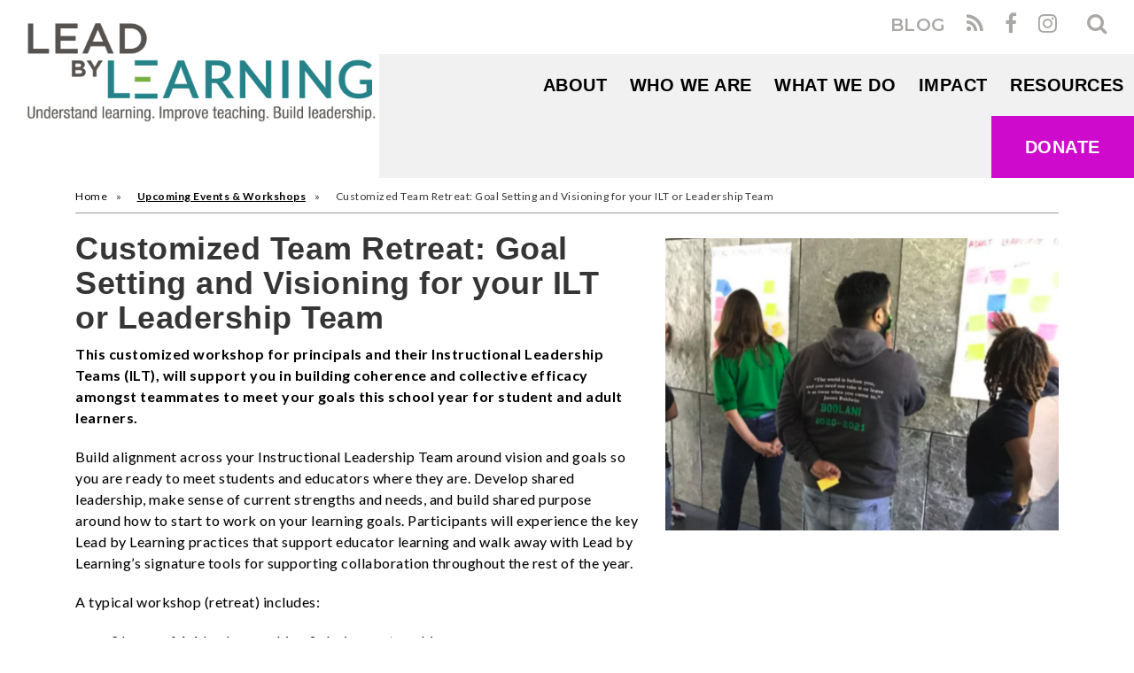

--- FILE ---
content_type: text/html; charset=UTF-8
request_url: https://weleadbylearning.org/event/set-the-foundation-for-next-year-with-your-ilt-customized-team-workshop/
body_size: 15091
content:
<!doctype html>
<!--[if lt IE 7]><html class="no-js ie ie6 lt-ie9 lt-ie8 lt-ie7" lang="en-US"> <![endif]-->
<!--[if IE 7]><html class="no-js ie ie7 lt-ie9 lt-ie8" lang="en-US"> <![endif]-->
<!--[if IE 8]><html class="no-js ie ie8 lt-ie9" lang="en-US"> <![endif]-->
<!--[if gt IE 8]><!--><html class="no-js" lang="en-US"> <!--<![endif]-->
<head>
	<meta charset="UTF-8" />
	<link rel="stylesheet" href="https://weleadbylearning.org/wp-content/themes/radicati/style.css" type="text/css" media="screen" />
	<meta http-equiv="Content-Type" content="text/html; charset=UTF-8" />
	<meta http-equiv="X-UA-Compatible" content="IE=edge">
	<meta name="viewport" content="width=device-width, initial-scale=1.0">
	<link rel="pingback" href="https://weleadbylearning.org/xmlrpc.php" />
	<meta name='robots' content='index, follow, max-image-preview:large, max-snippet:-1, max-video-preview:-1' />
	<style>img:is([sizes="auto" i], [sizes^="auto," i]) { contain-intrinsic-size: 3000px 1500px }</style>
	
<!-- Google Tag Manager for WordPress by gtm4wp.com -->
<script data-cfasync="false" data-pagespeed-no-defer>
	var gtm4wp_datalayer_name = "dataLayer";
	var dataLayer = dataLayer || [];

	const gtm4wp_scrollerscript_debugmode         = false;
	const gtm4wp_scrollerscript_callbacktime      = 100;
	const gtm4wp_scrollerscript_readerlocation    = 150;
	const gtm4wp_scrollerscript_contentelementid  = "content";
	const gtm4wp_scrollerscript_scannertime       = 60;
</script>
<!-- End Google Tag Manager for WordPress by gtm4wp.com -->
	<!-- This site is optimized with the Yoast SEO plugin v24.8 - https://yoast.com/wordpress/plugins/seo/ -->
	<title>Customized Team Retreat: Goal Setting and Visioning for your ILT or Leadership Team &#8211; Lead by Learning</title>
	<meta name="description" content="This customized workshop for principals and their Instructional Leadership Teams (ILT), will support you in building coherence and collective efficacy" />
	<link rel="canonical" href="https://weleadbylearning.org/event/set-the-foundation-for-next-year-with-your-ilt-customized-team-workshop/" />
	<meta property="og:locale" content="en_US" />
	<meta property="og:type" content="article" />
	<meta property="og:title" content="Customized Team Retreat: Goal Setting and Visioning for your ILT or Leadership Team &#8211; Lead by Learning" />
	<meta property="og:description" content="This customized workshop for principals and their Instructional Leadership Teams (ILT), will support you in building coherence and collective efficacy" />
	<meta property="og:url" content="https://weleadbylearning.org/event/set-the-foundation-for-next-year-with-your-ilt-customized-team-workshop/" />
	<meta property="og:site_name" content="Lead by Learning" />
	<meta property="article:publisher" content="https://www.facebook.com/weleadbylearning/" />
	<meta property="article:modified_time" content="2024-07-30T23:25:51+00:00" />
	<meta property="og:image" content="https://weleadbylearning.org/wp-content/uploads/2021/03/Screen-Shot-2022-03-07-at-12.25.25-PM.png" />
	<meta property="og:image:width" content="554" />
	<meta property="og:image:height" content="412" />
	<meta property="og:image:type" content="image/png" />
	<meta name="twitter:card" content="summary_large_image" />
	<meta name="twitter:site" content="@Lead_byLearning" />
	<meta name="twitter:label1" content="Est. reading time" />
	<meta name="twitter:data1" content="2 minutes" />
	<script type="application/ld+json" class="yoast-schema-graph">{"@context":"https://schema.org","@graph":[{"@type":"WebPage","@id":"https://weleadbylearning.org/event/set-the-foundation-for-next-year-with-your-ilt-customized-team-workshop/","url":"https://weleadbylearning.org/event/set-the-foundation-for-next-year-with-your-ilt-customized-team-workshop/","name":"Customized Team Retreat: Goal Setting and Visioning for your ILT or Leadership Team &#8211; Lead by Learning","isPartOf":{"@id":"https://weleadbylearning.org/#website"},"primaryImageOfPage":{"@id":"https://weleadbylearning.org/event/set-the-foundation-for-next-year-with-your-ilt-customized-team-workshop/#primaryimage"},"image":{"@id":"https://weleadbylearning.org/event/set-the-foundation-for-next-year-with-your-ilt-customized-team-workshop/#primaryimage"},"thumbnailUrl":"https://weleadbylearning.org/wp-content/uploads/2021/03/Screen-Shot-2022-03-07-at-12.25.25-PM.png","datePublished":"2021-03-23T19:25:30+00:00","dateModified":"2024-07-30T23:25:51+00:00","description":"This customized workshop for principals and their Instructional Leadership Teams (ILT), will support you in building coherence and collective efficacy","breadcrumb":{"@id":"https://weleadbylearning.org/event/set-the-foundation-for-next-year-with-your-ilt-customized-team-workshop/#breadcrumb"},"inLanguage":"en-US","potentialAction":[{"@type":"ReadAction","target":["https://weleadbylearning.org/event/set-the-foundation-for-next-year-with-your-ilt-customized-team-workshop/"]}]},{"@type":"ImageObject","inLanguage":"en-US","@id":"https://weleadbylearning.org/event/set-the-foundation-for-next-year-with-your-ilt-customized-team-workshop/#primaryimage","url":"https://weleadbylearning.org/wp-content/uploads/2021/03/Screen-Shot-2022-03-07-at-12.25.25-PM.png","contentUrl":"https://weleadbylearning.org/wp-content/uploads/2021/03/Screen-Shot-2022-03-07-at-12.25.25-PM.png","width":554,"height":412},{"@type":"BreadcrumbList","@id":"https://weleadbylearning.org/event/set-the-foundation-for-next-year-with-your-ilt-customized-team-workshop/#breadcrumb","itemListElement":[{"@type":"ListItem","position":1,"name":"Home","item":"https://weleadbylearning.org/"},{"@type":"ListItem","position":2,"name":"Customized Team Retreat: Goal Setting and Visioning for your ILT or Leadership Team"}]},{"@type":"WebSite","@id":"https://weleadbylearning.org/#website","url":"https://weleadbylearning.org/","name":"Lead by Learning","description":"Transforming Teacher Learning","publisher":{"@id":"https://weleadbylearning.org/#organization"},"potentialAction":[{"@type":"SearchAction","target":{"@type":"EntryPoint","urlTemplate":"https://weleadbylearning.org/?s={search_term_string}"},"query-input":{"@type":"PropertyValueSpecification","valueRequired":true,"valueName":"search_term_string"}}],"inLanguage":"en-US"},{"@type":"Organization","@id":"https://weleadbylearning.org/#organization","name":"Lead by Learning","url":"https://weleadbylearning.org/","logo":{"@type":"ImageObject","inLanguage":"en-US","@id":"https://weleadbylearning.org/#/schema/logo/image/","url":"https://weleadbylearning.org/wp-content/uploads/2020/10/LBL_Color_Logo-09.svg","contentUrl":"https://weleadbylearning.org/wp-content/uploads/2020/10/LBL_Color_Logo-09.svg","width":1,"height":1,"caption":"Lead by Learning"},"image":{"@id":"https://weleadbylearning.org/#/schema/logo/image/"},"sameAs":["https://www.facebook.com/weleadbylearning/","https://x.com/Lead_byLearning","https://www.instagram.com/lead_bylearning/","https://www.linkedin.com/company/lead-by-learning/"]}]}</script>
	<!-- / Yoast SEO plugin. -->


<link rel='dns-prefetch' href='//static.addtoany.com' />
<link rel='dns-prefetch' href='//js.hs-scripts.com' />
<link rel='dns-prefetch' href='//cdnjs.cloudflare.com' />
<link rel='dns-prefetch' href='//maxcdn.bootstrapcdn.com' />
		<!-- This site uses the Google Analytics by MonsterInsights plugin v9.4.1 - Using Analytics tracking - https://www.monsterinsights.com/ -->
							<script src="//www.googletagmanager.com/gtag/js?id=G-04XEZPPSC3"  data-cfasync="false" data-wpfc-render="false" type="text/javascript" async></script>
			<script data-cfasync="false" data-wpfc-render="false" type="text/javascript">
				var mi_version = '9.4.1';
				var mi_track_user = true;
				var mi_no_track_reason = '';
								var MonsterInsightsDefaultLocations = {"page_location":"https:\/\/weleadbylearning.org\/event\/set-the-foundation-for-next-year-with-your-ilt-customized-team-workshop\/"};
				if ( typeof MonsterInsightsPrivacyGuardFilter === 'function' ) {
					var MonsterInsightsLocations = (typeof MonsterInsightsExcludeQuery === 'object') ? MonsterInsightsPrivacyGuardFilter( MonsterInsightsExcludeQuery ) : MonsterInsightsPrivacyGuardFilter( MonsterInsightsDefaultLocations );
				} else {
					var MonsterInsightsLocations = (typeof MonsterInsightsExcludeQuery === 'object') ? MonsterInsightsExcludeQuery : MonsterInsightsDefaultLocations;
				}

								var disableStrs = [
										'ga-disable-G-04XEZPPSC3',
									];

				/* Function to detect opted out users */
				function __gtagTrackerIsOptedOut() {
					for (var index = 0; index < disableStrs.length; index++) {
						if (document.cookie.indexOf(disableStrs[index] + '=true') > -1) {
							return true;
						}
					}

					return false;
				}

				/* Disable tracking if the opt-out cookie exists. */
				if (__gtagTrackerIsOptedOut()) {
					for (var index = 0; index < disableStrs.length; index++) {
						window[disableStrs[index]] = true;
					}
				}

				/* Opt-out function */
				function __gtagTrackerOptout() {
					for (var index = 0; index < disableStrs.length; index++) {
						document.cookie = disableStrs[index] + '=true; expires=Thu, 31 Dec 2099 23:59:59 UTC; path=/';
						window[disableStrs[index]] = true;
					}
				}

				if ('undefined' === typeof gaOptout) {
					function gaOptout() {
						__gtagTrackerOptout();
					}
				}
								window.dataLayer = window.dataLayer || [];

				window.MonsterInsightsDualTracker = {
					helpers: {},
					trackers: {},
				};
				if (mi_track_user) {
					function __gtagDataLayer() {
						dataLayer.push(arguments);
					}

					function __gtagTracker(type, name, parameters) {
						if (!parameters) {
							parameters = {};
						}

						if (parameters.send_to) {
							__gtagDataLayer.apply(null, arguments);
							return;
						}

						if (type === 'event') {
														parameters.send_to = monsterinsights_frontend.v4_id;
							var hookName = name;
							if (typeof parameters['event_category'] !== 'undefined') {
								hookName = parameters['event_category'] + ':' + name;
							}

							if (typeof MonsterInsightsDualTracker.trackers[hookName] !== 'undefined') {
								MonsterInsightsDualTracker.trackers[hookName](parameters);
							} else {
								__gtagDataLayer('event', name, parameters);
							}
							
						} else {
							__gtagDataLayer.apply(null, arguments);
						}
					}

					__gtagTracker('js', new Date());
					__gtagTracker('set', {
						'developer_id.dZGIzZG': true,
											});
					if ( MonsterInsightsLocations.page_location ) {
						__gtagTracker('set', MonsterInsightsLocations);
					}
										__gtagTracker('config', 'G-04XEZPPSC3', {"forceSSL":"true","link_attribution":"true"} );
															window.gtag = __gtagTracker;										(function () {
						/* https://developers.google.com/analytics/devguides/collection/analyticsjs/ */
						/* ga and __gaTracker compatibility shim. */
						var noopfn = function () {
							return null;
						};
						var newtracker = function () {
							return new Tracker();
						};
						var Tracker = function () {
							return null;
						};
						var p = Tracker.prototype;
						p.get = noopfn;
						p.set = noopfn;
						p.send = function () {
							var args = Array.prototype.slice.call(arguments);
							args.unshift('send');
							__gaTracker.apply(null, args);
						};
						var __gaTracker = function () {
							var len = arguments.length;
							if (len === 0) {
								return;
							}
							var f = arguments[len - 1];
							if (typeof f !== 'object' || f === null || typeof f.hitCallback !== 'function') {
								if ('send' === arguments[0]) {
									var hitConverted, hitObject = false, action;
									if ('event' === arguments[1]) {
										if ('undefined' !== typeof arguments[3]) {
											hitObject = {
												'eventAction': arguments[3],
												'eventCategory': arguments[2],
												'eventLabel': arguments[4],
												'value': arguments[5] ? arguments[5] : 1,
											}
										}
									}
									if ('pageview' === arguments[1]) {
										if ('undefined' !== typeof arguments[2]) {
											hitObject = {
												'eventAction': 'page_view',
												'page_path': arguments[2],
											}
										}
									}
									if (typeof arguments[2] === 'object') {
										hitObject = arguments[2];
									}
									if (typeof arguments[5] === 'object') {
										Object.assign(hitObject, arguments[5]);
									}
									if ('undefined' !== typeof arguments[1].hitType) {
										hitObject = arguments[1];
										if ('pageview' === hitObject.hitType) {
											hitObject.eventAction = 'page_view';
										}
									}
									if (hitObject) {
										action = 'timing' === arguments[1].hitType ? 'timing_complete' : hitObject.eventAction;
										hitConverted = mapArgs(hitObject);
										__gtagTracker('event', action, hitConverted);
									}
								}
								return;
							}

							function mapArgs(args) {
								var arg, hit = {};
								var gaMap = {
									'eventCategory': 'event_category',
									'eventAction': 'event_action',
									'eventLabel': 'event_label',
									'eventValue': 'event_value',
									'nonInteraction': 'non_interaction',
									'timingCategory': 'event_category',
									'timingVar': 'name',
									'timingValue': 'value',
									'timingLabel': 'event_label',
									'page': 'page_path',
									'location': 'page_location',
									'title': 'page_title',
									'referrer' : 'page_referrer',
								};
								for (arg in args) {
																		if (!(!args.hasOwnProperty(arg) || !gaMap.hasOwnProperty(arg))) {
										hit[gaMap[arg]] = args[arg];
									} else {
										hit[arg] = args[arg];
									}
								}
								return hit;
							}

							try {
								f.hitCallback();
							} catch (ex) {
							}
						};
						__gaTracker.create = newtracker;
						__gaTracker.getByName = newtracker;
						__gaTracker.getAll = function () {
							return [];
						};
						__gaTracker.remove = noopfn;
						__gaTracker.loaded = true;
						window['__gaTracker'] = __gaTracker;
					})();
									} else {
										console.log("");
					(function () {
						function __gtagTracker() {
							return null;
						}

						window['__gtagTracker'] = __gtagTracker;
						window['gtag'] = __gtagTracker;
					})();
									}
			</script>
				<!-- / Google Analytics by MonsterInsights -->
		<script type="text/javascript">
/* <![CDATA[ */
window._wpemojiSettings = {"baseUrl":"https:\/\/s.w.org\/images\/core\/emoji\/15.0.3\/72x72\/","ext":".png","svgUrl":"https:\/\/s.w.org\/images\/core\/emoji\/15.0.3\/svg\/","svgExt":".svg","source":{"concatemoji":"https:\/\/weleadbylearning.org\/wp-includes\/js\/wp-emoji-release.min.js?ver=6.7.4"}};
/*! This file is auto-generated */
!function(i,n){var o,s,e;function c(e){try{var t={supportTests:e,timestamp:(new Date).valueOf()};sessionStorage.setItem(o,JSON.stringify(t))}catch(e){}}function p(e,t,n){e.clearRect(0,0,e.canvas.width,e.canvas.height),e.fillText(t,0,0);var t=new Uint32Array(e.getImageData(0,0,e.canvas.width,e.canvas.height).data),r=(e.clearRect(0,0,e.canvas.width,e.canvas.height),e.fillText(n,0,0),new Uint32Array(e.getImageData(0,0,e.canvas.width,e.canvas.height).data));return t.every(function(e,t){return e===r[t]})}function u(e,t,n){switch(t){case"flag":return n(e,"\ud83c\udff3\ufe0f\u200d\u26a7\ufe0f","\ud83c\udff3\ufe0f\u200b\u26a7\ufe0f")?!1:!n(e,"\ud83c\uddfa\ud83c\uddf3","\ud83c\uddfa\u200b\ud83c\uddf3")&&!n(e,"\ud83c\udff4\udb40\udc67\udb40\udc62\udb40\udc65\udb40\udc6e\udb40\udc67\udb40\udc7f","\ud83c\udff4\u200b\udb40\udc67\u200b\udb40\udc62\u200b\udb40\udc65\u200b\udb40\udc6e\u200b\udb40\udc67\u200b\udb40\udc7f");case"emoji":return!n(e,"\ud83d\udc26\u200d\u2b1b","\ud83d\udc26\u200b\u2b1b")}return!1}function f(e,t,n){var r="undefined"!=typeof WorkerGlobalScope&&self instanceof WorkerGlobalScope?new OffscreenCanvas(300,150):i.createElement("canvas"),a=r.getContext("2d",{willReadFrequently:!0}),o=(a.textBaseline="top",a.font="600 32px Arial",{});return e.forEach(function(e){o[e]=t(a,e,n)}),o}function t(e){var t=i.createElement("script");t.src=e,t.defer=!0,i.head.appendChild(t)}"undefined"!=typeof Promise&&(o="wpEmojiSettingsSupports",s=["flag","emoji"],n.supports={everything:!0,everythingExceptFlag:!0},e=new Promise(function(e){i.addEventListener("DOMContentLoaded",e,{once:!0})}),new Promise(function(t){var n=function(){try{var e=JSON.parse(sessionStorage.getItem(o));if("object"==typeof e&&"number"==typeof e.timestamp&&(new Date).valueOf()<e.timestamp+604800&&"object"==typeof e.supportTests)return e.supportTests}catch(e){}return null}();if(!n){if("undefined"!=typeof Worker&&"undefined"!=typeof OffscreenCanvas&&"undefined"!=typeof URL&&URL.createObjectURL&&"undefined"!=typeof Blob)try{var e="postMessage("+f.toString()+"("+[JSON.stringify(s),u.toString(),p.toString()].join(",")+"));",r=new Blob([e],{type:"text/javascript"}),a=new Worker(URL.createObjectURL(r),{name:"wpTestEmojiSupports"});return void(a.onmessage=function(e){c(n=e.data),a.terminate(),t(n)})}catch(e){}c(n=f(s,u,p))}t(n)}).then(function(e){for(var t in e)n.supports[t]=e[t],n.supports.everything=n.supports.everything&&n.supports[t],"flag"!==t&&(n.supports.everythingExceptFlag=n.supports.everythingExceptFlag&&n.supports[t]);n.supports.everythingExceptFlag=n.supports.everythingExceptFlag&&!n.supports.flag,n.DOMReady=!1,n.readyCallback=function(){n.DOMReady=!0}}).then(function(){return e}).then(function(){var e;n.supports.everything||(n.readyCallback(),(e=n.source||{}).concatemoji?t(e.concatemoji):e.wpemoji&&e.twemoji&&(t(e.twemoji),t(e.wpemoji)))}))}((window,document),window._wpemojiSettings);
/* ]]> */
</script>
<link rel='stylesheet' id='imgmap_style-css' href='https://weleadbylearning.org/wp-content/plugins/imagemapper/imgmap_style.css?ver=6.7.4' type='text/css' media='all' />
<style id='wp-emoji-styles-inline-css' type='text/css'>

	img.wp-smiley, img.emoji {
		display: inline !important;
		border: none !important;
		box-shadow: none !important;
		height: 1em !important;
		width: 1em !important;
		margin: 0 0.07em !important;
		vertical-align: -0.1em !important;
		background: none !important;
		padding: 0 !important;
	}
</style>
<link rel='stylesheet' id='wp-block-library-css' href='https://weleadbylearning.org/wp-includes/css/dist/block-library/style.min.css?ver=6.7.4' type='text/css' media='all' />
<style id='classic-theme-styles-inline-css' type='text/css'>
/*! This file is auto-generated */
.wp-block-button__link{color:#fff;background-color:#32373c;border-radius:9999px;box-shadow:none;text-decoration:none;padding:calc(.667em + 2px) calc(1.333em + 2px);font-size:1.125em}.wp-block-file__button{background:#32373c;color:#fff;text-decoration:none}
</style>
<style id='global-styles-inline-css' type='text/css'>
:root{--wp--preset--aspect-ratio--square: 1;--wp--preset--aspect-ratio--4-3: 4/3;--wp--preset--aspect-ratio--3-4: 3/4;--wp--preset--aspect-ratio--3-2: 3/2;--wp--preset--aspect-ratio--2-3: 2/3;--wp--preset--aspect-ratio--16-9: 16/9;--wp--preset--aspect-ratio--9-16: 9/16;--wp--preset--color--black: #000000;--wp--preset--color--cyan-bluish-gray: #abb8c3;--wp--preset--color--white: #ffffff;--wp--preset--color--pale-pink: #f78da7;--wp--preset--color--vivid-red: #cf2e2e;--wp--preset--color--luminous-vivid-orange: #ff6900;--wp--preset--color--luminous-vivid-amber: #fcb900;--wp--preset--color--light-green-cyan: #7bdcb5;--wp--preset--color--vivid-green-cyan: #00d084;--wp--preset--color--pale-cyan-blue: #8ed1fc;--wp--preset--color--vivid-cyan-blue: #0693e3;--wp--preset--color--vivid-purple: #9b51e0;--wp--preset--gradient--vivid-cyan-blue-to-vivid-purple: linear-gradient(135deg,rgba(6,147,227,1) 0%,rgb(155,81,224) 100%);--wp--preset--gradient--light-green-cyan-to-vivid-green-cyan: linear-gradient(135deg,rgb(122,220,180) 0%,rgb(0,208,130) 100%);--wp--preset--gradient--luminous-vivid-amber-to-luminous-vivid-orange: linear-gradient(135deg,rgba(252,185,0,1) 0%,rgba(255,105,0,1) 100%);--wp--preset--gradient--luminous-vivid-orange-to-vivid-red: linear-gradient(135deg,rgba(255,105,0,1) 0%,rgb(207,46,46) 100%);--wp--preset--gradient--very-light-gray-to-cyan-bluish-gray: linear-gradient(135deg,rgb(238,238,238) 0%,rgb(169,184,195) 100%);--wp--preset--gradient--cool-to-warm-spectrum: linear-gradient(135deg,rgb(74,234,220) 0%,rgb(151,120,209) 20%,rgb(207,42,186) 40%,rgb(238,44,130) 60%,rgb(251,105,98) 80%,rgb(254,248,76) 100%);--wp--preset--gradient--blush-light-purple: linear-gradient(135deg,rgb(255,206,236) 0%,rgb(152,150,240) 100%);--wp--preset--gradient--blush-bordeaux: linear-gradient(135deg,rgb(254,205,165) 0%,rgb(254,45,45) 50%,rgb(107,0,62) 100%);--wp--preset--gradient--luminous-dusk: linear-gradient(135deg,rgb(255,203,112) 0%,rgb(199,81,192) 50%,rgb(65,88,208) 100%);--wp--preset--gradient--pale-ocean: linear-gradient(135deg,rgb(255,245,203) 0%,rgb(182,227,212) 50%,rgb(51,167,181) 100%);--wp--preset--gradient--electric-grass: linear-gradient(135deg,rgb(202,248,128) 0%,rgb(113,206,126) 100%);--wp--preset--gradient--midnight: linear-gradient(135deg,rgb(2,3,129) 0%,rgb(40,116,252) 100%);--wp--preset--font-size--small: 13px;--wp--preset--font-size--medium: 20px;--wp--preset--font-size--large: 36px;--wp--preset--font-size--x-large: 42px;--wp--preset--spacing--20: 0.44rem;--wp--preset--spacing--30: 0.67rem;--wp--preset--spacing--40: 1rem;--wp--preset--spacing--50: 1.5rem;--wp--preset--spacing--60: 2.25rem;--wp--preset--spacing--70: 3.38rem;--wp--preset--spacing--80: 5.06rem;--wp--preset--shadow--natural: 6px 6px 9px rgba(0, 0, 0, 0.2);--wp--preset--shadow--deep: 12px 12px 50px rgba(0, 0, 0, 0.4);--wp--preset--shadow--sharp: 6px 6px 0px rgba(0, 0, 0, 0.2);--wp--preset--shadow--outlined: 6px 6px 0px -3px rgba(255, 255, 255, 1), 6px 6px rgba(0, 0, 0, 1);--wp--preset--shadow--crisp: 6px 6px 0px rgba(0, 0, 0, 1);}:where(.is-layout-flex){gap: 0.5em;}:where(.is-layout-grid){gap: 0.5em;}body .is-layout-flex{display: flex;}.is-layout-flex{flex-wrap: wrap;align-items: center;}.is-layout-flex > :is(*, div){margin: 0;}body .is-layout-grid{display: grid;}.is-layout-grid > :is(*, div){margin: 0;}:where(.wp-block-columns.is-layout-flex){gap: 2em;}:where(.wp-block-columns.is-layout-grid){gap: 2em;}:where(.wp-block-post-template.is-layout-flex){gap: 1.25em;}:where(.wp-block-post-template.is-layout-grid){gap: 1.25em;}.has-black-color{color: var(--wp--preset--color--black) !important;}.has-cyan-bluish-gray-color{color: var(--wp--preset--color--cyan-bluish-gray) !important;}.has-white-color{color: var(--wp--preset--color--white) !important;}.has-pale-pink-color{color: var(--wp--preset--color--pale-pink) !important;}.has-vivid-red-color{color: var(--wp--preset--color--vivid-red) !important;}.has-luminous-vivid-orange-color{color: var(--wp--preset--color--luminous-vivid-orange) !important;}.has-luminous-vivid-amber-color{color: var(--wp--preset--color--luminous-vivid-amber) !important;}.has-light-green-cyan-color{color: var(--wp--preset--color--light-green-cyan) !important;}.has-vivid-green-cyan-color{color: var(--wp--preset--color--vivid-green-cyan) !important;}.has-pale-cyan-blue-color{color: var(--wp--preset--color--pale-cyan-blue) !important;}.has-vivid-cyan-blue-color{color: var(--wp--preset--color--vivid-cyan-blue) !important;}.has-vivid-purple-color{color: var(--wp--preset--color--vivid-purple) !important;}.has-black-background-color{background-color: var(--wp--preset--color--black) !important;}.has-cyan-bluish-gray-background-color{background-color: var(--wp--preset--color--cyan-bluish-gray) !important;}.has-white-background-color{background-color: var(--wp--preset--color--white) !important;}.has-pale-pink-background-color{background-color: var(--wp--preset--color--pale-pink) !important;}.has-vivid-red-background-color{background-color: var(--wp--preset--color--vivid-red) !important;}.has-luminous-vivid-orange-background-color{background-color: var(--wp--preset--color--luminous-vivid-orange) !important;}.has-luminous-vivid-amber-background-color{background-color: var(--wp--preset--color--luminous-vivid-amber) !important;}.has-light-green-cyan-background-color{background-color: var(--wp--preset--color--light-green-cyan) !important;}.has-vivid-green-cyan-background-color{background-color: var(--wp--preset--color--vivid-green-cyan) !important;}.has-pale-cyan-blue-background-color{background-color: var(--wp--preset--color--pale-cyan-blue) !important;}.has-vivid-cyan-blue-background-color{background-color: var(--wp--preset--color--vivid-cyan-blue) !important;}.has-vivid-purple-background-color{background-color: var(--wp--preset--color--vivid-purple) !important;}.has-black-border-color{border-color: var(--wp--preset--color--black) !important;}.has-cyan-bluish-gray-border-color{border-color: var(--wp--preset--color--cyan-bluish-gray) !important;}.has-white-border-color{border-color: var(--wp--preset--color--white) !important;}.has-pale-pink-border-color{border-color: var(--wp--preset--color--pale-pink) !important;}.has-vivid-red-border-color{border-color: var(--wp--preset--color--vivid-red) !important;}.has-luminous-vivid-orange-border-color{border-color: var(--wp--preset--color--luminous-vivid-orange) !important;}.has-luminous-vivid-amber-border-color{border-color: var(--wp--preset--color--luminous-vivid-amber) !important;}.has-light-green-cyan-border-color{border-color: var(--wp--preset--color--light-green-cyan) !important;}.has-vivid-green-cyan-border-color{border-color: var(--wp--preset--color--vivid-green-cyan) !important;}.has-pale-cyan-blue-border-color{border-color: var(--wp--preset--color--pale-cyan-blue) !important;}.has-vivid-cyan-blue-border-color{border-color: var(--wp--preset--color--vivid-cyan-blue) !important;}.has-vivid-purple-border-color{border-color: var(--wp--preset--color--vivid-purple) !important;}.has-vivid-cyan-blue-to-vivid-purple-gradient-background{background: var(--wp--preset--gradient--vivid-cyan-blue-to-vivid-purple) !important;}.has-light-green-cyan-to-vivid-green-cyan-gradient-background{background: var(--wp--preset--gradient--light-green-cyan-to-vivid-green-cyan) !important;}.has-luminous-vivid-amber-to-luminous-vivid-orange-gradient-background{background: var(--wp--preset--gradient--luminous-vivid-amber-to-luminous-vivid-orange) !important;}.has-luminous-vivid-orange-to-vivid-red-gradient-background{background: var(--wp--preset--gradient--luminous-vivid-orange-to-vivid-red) !important;}.has-very-light-gray-to-cyan-bluish-gray-gradient-background{background: var(--wp--preset--gradient--very-light-gray-to-cyan-bluish-gray) !important;}.has-cool-to-warm-spectrum-gradient-background{background: var(--wp--preset--gradient--cool-to-warm-spectrum) !important;}.has-blush-light-purple-gradient-background{background: var(--wp--preset--gradient--blush-light-purple) !important;}.has-blush-bordeaux-gradient-background{background: var(--wp--preset--gradient--blush-bordeaux) !important;}.has-luminous-dusk-gradient-background{background: var(--wp--preset--gradient--luminous-dusk) !important;}.has-pale-ocean-gradient-background{background: var(--wp--preset--gradient--pale-ocean) !important;}.has-electric-grass-gradient-background{background: var(--wp--preset--gradient--electric-grass) !important;}.has-midnight-gradient-background{background: var(--wp--preset--gradient--midnight) !important;}.has-small-font-size{font-size: var(--wp--preset--font-size--small) !important;}.has-medium-font-size{font-size: var(--wp--preset--font-size--medium) !important;}.has-large-font-size{font-size: var(--wp--preset--font-size--large) !important;}.has-x-large-font-size{font-size: var(--wp--preset--font-size--x-large) !important;}
:where(.wp-block-post-template.is-layout-flex){gap: 1.25em;}:where(.wp-block-post-template.is-layout-grid){gap: 1.25em;}
:where(.wp-block-columns.is-layout-flex){gap: 2em;}:where(.wp-block-columns.is-layout-grid){gap: 2em;}
:root :where(.wp-block-pullquote){font-size: 1.5em;line-height: 1.6;}
</style>
<link rel='stylesheet' id='widgetopts-styles-css' href='https://weleadbylearning.org/wp-content/plugins/widget-options/assets/css/widget-options.css?ver=4.1.1' type='text/css' media='all' />
<link rel='stylesheet' id='rt-team-css-css' href='https://weleadbylearning.org/wp-content/plugins/tlp-team/assets/css/tlpteam.css?ver=5.0.2' type='text/css' media='all' />
<link rel='stylesheet' id='tlp-el-team-css-css' href='https://weleadbylearning.org/wp-content/plugins/tlp-team/assets/css/tlp-el-team.min.css?ver=5.0.2' type='text/css' media='all' />
<link rel='stylesheet' id='addtoany-css' href='https://weleadbylearning.org/wp-content/plugins/add-to-any/addtoany.min.css?ver=1.16' type='text/css' media='all' />
<link rel='stylesheet' id='slick-css' href='https://cdnjs.cloudflare.com/ajax/libs/slick-carousel/1.6.0/slick.min.css?ver=6.7.4' type='text/css' media='all' />
<link rel='stylesheet' id='jansy-css-css' href='//cdnjs.cloudflare.com/ajax/libs/jasny-bootstrap/3.1.3/css/jasny-bootstrap.min.css?ver=6.7.4' type='text/css' media='all' />
<link rel='stylesheet' id='superfish-css' href='https://cdnjs.cloudflare.com/ajax/libs/superfish/1.7.9/css/superfish.min.css?ver=6.7.4' type='text/css' media='all' />
<link rel='stylesheet' id='superfish-nav-css' href='https://cdnjs.cloudflare.com/ajax/libs/superfish/1.7.9/css/superfish-navbar.min.css?ver=6.7.4' type='text/css' media='all' />
<link rel='stylesheet' id='site-css' href='https://weleadbylearning.org/wp-content/themes/radicati/static/css/hip-styles.css?ver=6.7.4' type='text/css' media='all' />
<script type="text/javascript" src="https://weleadbylearning.org/wp-includes/js/jquery/jquery.min.js?ver=3.7.1" id="jquery-core-js"></script>
<script type="text/javascript" src="https://weleadbylearning.org/wp-includes/js/jquery/jquery-migrate.min.js?ver=3.4.1" id="jquery-migrate-js"></script>
<script type="text/javascript" id="utils-js-extra">
/* <![CDATA[ */
var userSettings = {"url":"\/","uid":"0","time":"1768869708","secure":"1"};
/* ]]> */
</script>
<script type="text/javascript" src="https://weleadbylearning.org/wp-includes/js/utils.min.js?ver=6.7.4" id="utils-js"></script>
<script type="text/javascript" src="https://weleadbylearning.org/wp-content/plugins/imagemapper/script/jquery.imagemapster.min.js?ver=6.7.4" id="imgmap_imagemapster-js"></script>
<script type="text/javascript" id="imgmap_script-js-extra">
/* <![CDATA[ */
var imgmap = {"ajaxurl":"https:\/\/weleadbylearning.org\/wp-admin\/admin-ajax.php","pulseOption":"never","admin_logged":"","alt_dialog":""};
/* ]]> */
</script>
<script type="text/javascript" src="https://weleadbylearning.org/wp-content/plugins/imagemapper/imagemapper_script.js?ver=6.7.4" id="imgmap_script-js"></script>
<script type="text/javascript" src="https://weleadbylearning.org/wp-content/plugins/google-analytics-for-wordpress/assets/js/frontend-gtag.min.js?ver=9.4.1" id="monsterinsights-frontend-script-js" async="async" data-wp-strategy="async"></script>
<script data-cfasync="false" data-wpfc-render="false" type="text/javascript" id='monsterinsights-frontend-script-js-extra'>/* <![CDATA[ */
var monsterinsights_frontend = {"js_events_tracking":"true","download_extensions":"doc,pdf,ppt,zip,xls,docx,pptx,xlsx","inbound_paths":"[{\"path\":\"\\\/go\\\/\",\"label\":\"affiliate\"},{\"path\":\"\\\/recommend\\\/\",\"label\":\"affiliate\"}]","home_url":"https:\/\/weleadbylearning.org","hash_tracking":"false","v4_id":"G-04XEZPPSC3"};/* ]]> */
</script>
<script type="text/javascript" id="addtoany-core-js-before">
/* <![CDATA[ */
window.a2a_config=window.a2a_config||{};a2a_config.callbacks=[];a2a_config.overlays=[];a2a_config.templates={};
/* ]]> */
</script>
<script type="text/javascript" defer src="https://static.addtoany.com/menu/page.js" id="addtoany-core-js"></script>
<script type="text/javascript" defer src="https://weleadbylearning.org/wp-content/plugins/add-to-any/addtoany.min.js?ver=1.1" id="addtoany-jquery-js"></script>
<script type="text/javascript" src="https://weleadbylearning.org/wp-content/plugins/duracelltomi-google-tag-manager/dist/js/analytics-talk-content-tracking.js?ver=1.20.3" id="gtm4wp-scroll-tracking-js"></script>
<script type="text/javascript" src="https://cdnjs.cloudflare.com/ajax/libs/slick-carousel/1.6.0/slick.min.js" id="slick-js"></script>
<script type="text/javascript" src="https://cdnjs.cloudflare.com/ajax/libs/superfish/1.7.9/js/superfish.min.js?ver=6.7.4" id="superfish-js"></script>
<link rel="https://api.w.org/" href="https://weleadbylearning.org/wp-json/" /><link rel="EditURI" type="application/rsd+xml" title="RSD" href="https://weleadbylearning.org/xmlrpc.php?rsd" />
<meta name="generator" content="WordPress 6.7.4" />
<link rel='shortlink' href='https://weleadbylearning.org/?p=12896' />
<link rel="alternate" title="oEmbed (JSON)" type="application/json+oembed" href="https://weleadbylearning.org/wp-json/oembed/1.0/embed?url=https%3A%2F%2Fweleadbylearning.org%2Fevent%2Fset-the-foundation-for-next-year-with-your-ilt-customized-team-workshop%2F" />
<link rel="alternate" title="oEmbed (XML)" type="text/xml+oembed" href="https://weleadbylearning.org/wp-json/oembed/1.0/embed?url=https%3A%2F%2Fweleadbylearning.org%2Fevent%2Fset-the-foundation-for-next-year-with-your-ilt-customized-team-workshop%2F&#038;format=xml" />
			<!-- DO NOT COPY THIS SNIPPET! Start of Page Analytics Tracking for HubSpot WordPress plugin v11.2.9-->
			<script class="hsq-set-content-id" data-content-id="blog-post">
				var _hsq = _hsq || [];
				_hsq.push(["setContentType", "blog-post"]);
			</script>
			<!-- DO NOT COPY THIS SNIPPET! End of Page Analytics Tracking for HubSpot WordPress plugin -->
			
<!-- Google Tag Manager for WordPress by gtm4wp.com -->
<!-- GTM Container placement set to footer -->
<script data-cfasync="false" data-pagespeed-no-defer>
	var dataLayer_content = {"pagePostType":"event","pagePostType2":"single-event","pagePostAuthor":"Elizabeth"};
	dataLayer.push( dataLayer_content );
</script>
<script data-cfasync="false">
(function(w,d,s,l,i){w[l]=w[l]||[];w[l].push({'gtm.start':
new Date().getTime(),event:'gtm.js'});var f=d.getElementsByTagName(s)[0],
j=d.createElement(s),dl=l!='dataLayer'?'&l='+l:'';j.async=true;j.src=
'//www.googletagmanager.com/gtm.js?id='+i+dl;f.parentNode.insertBefore(j,f);
})(window,document,'script','dataLayer','GTM-NQWJC7F');
</script>
<script data-cfasync="false">
(function(w,d,s,l,i){w[l]=w[l]||[];w[l].push({'gtm.start':
new Date().getTime(),event:'gtm.js'});var f=d.getElementsByTagName(s)[0],
j=d.createElement(s),dl=l!='dataLayer'?'&l='+l:'';j.async=true;j.src=
'//www.googletagmanager.com/gtm.js?id='+i+dl;f.parentNode.insertBefore(j,f);
})(window,document,'script','dataLayer','GTM-MMXGJDR');
</script>
<!-- End Google Tag Manager for WordPress by gtm4wp.com --><meta name="generator" content="Elementor 3.28.3; features: additional_custom_breakpoints, e_local_google_fonts; settings: css_print_method-external, google_font-enabled, font_display-auto">
			<style>
				.e-con.e-parent:nth-of-type(n+4):not(.e-lazyloaded):not(.e-no-lazyload),
				.e-con.e-parent:nth-of-type(n+4):not(.e-lazyloaded):not(.e-no-lazyload) * {
					background-image: none !important;
				}
				@media screen and (max-height: 1024px) {
					.e-con.e-parent:nth-of-type(n+3):not(.e-lazyloaded):not(.e-no-lazyload),
					.e-con.e-parent:nth-of-type(n+3):not(.e-lazyloaded):not(.e-no-lazyload) * {
						background-image: none !important;
					}
				}
				@media screen and (max-height: 640px) {
					.e-con.e-parent:nth-of-type(n+2):not(.e-lazyloaded):not(.e-no-lazyload),
					.e-con.e-parent:nth-of-type(n+2):not(.e-lazyloaded):not(.e-no-lazyload) * {
						background-image: none !important;
					}
				}
			</style>
			<link rel="icon" href="https://weleadbylearning.org/wp-content/uploads/2017/10/MTS_Favicon.png" sizes="32x32" />
<link rel="icon" href="https://weleadbylearning.org/wp-content/uploads/2017/10/MTS_Favicon.png" sizes="192x192" />
<link rel="apple-touch-icon" href="https://weleadbylearning.org/wp-content/uploads/2017/10/MTS_Favicon.png" />
<meta name="msapplication-TileImage" content="https://weleadbylearning.org/wp-content/uploads/2017/10/MTS_Favicon.png" />
		<style type="text/css" id="wp-custom-css">
			/* Headings */
h1, h2, h3, h4, h5, h6 {
    font-family: "HelveticaNeue-Light","Helvetica Neue Light","Helvetica Neue",Helvetica,"Montserrat",Arial,"Lucida Grande",sans-serif;
}

#primary-menu .navbar-nav>li>a,
#primary-menu .horizontal-menu-wrapper ul.horizontal-dropdown-menu>li.menu-item>a {
    font-family: "HelveticaNeue-Light","Helvetica Neue Light","Helvetica Neue",Helvetica,"Montserrat",Arial,"Lucida Grande",sans-serif;	
}

#footer { 
	padding: 0px 0 0px !important; }

#footer a.button:hover {
	color: #E46715;
}

#footer-inner {
	margin: 0 !important;
	padding: 0 !important;
	max-width: 100% !important;
}

#footer-inner > div.widget_text.widget.custom_html-4.widget_custom_html.col-xs-12 {
	display: block !important;
	padding: 0 !important;
	margin: 0 auto !important;
	width: 100% !important;
	background-color: #fff;
}

#footer-inner > div.widget_text.widget.custom_html-2.widget_custom_html.col-xs-12 {
	padding: 0 !important;
}

@media (min-width: 1200px) {
h2.logo {
    max-width: 400px !important;
    margin-left: 15px;
}
}		</style>
		
			<!-- Hotjar Tracking Code for www.teacherscholars.org -->
	<script>
	    (function(h,o,t,j,a,r){
	        h.hj=h.hj||function(){(h.hj.q=h.hj.q||[]).push(arguments)};
	        h._hjSettings={hjid:676217,hjsv:6};
	        a=o.getElementsByTagName('head')[0];
	        r=o.createElement('script');r.async=1;
	        r.src=t+h._hjSettings.hjid+j+h._hjSettings.hjsv;
	        a.appendChild(r);
	    })(window,document,'https://static.hotjar.com/c/hotjar-','.js?sv=');
	</script>	
	</head>

	<body class="event-template-default single single-event postid-12896 wp-custom-logo elementor-default" data-template="base.twig">
		<div class="navmenu navmenu-default navmenu-fixed-left offcanvas">
    <div class="offcanvas-header">
        <button type="button" class="navbar-toggle" data-toggle="offcanvas" data-target=".navmenu" data-canvas="body"><i class="fa fa-times"></i> Close</button>
    </div>
    <div class="clearfix"></div>
    	<ul class="menu">
			<li class=" menu-item menu-item-type-post_type menu-item-object-page menu-item-10487 menu-item-has-children">
			<a href="https://weleadbylearning.org/about/">About</a>
			    <ul class="dropdown-menu">
                    <li class=" menu-item menu-item-type-post_type menu-item-object-page menu-item-12290">
                <a href="https://weleadbylearning.org/lead-by-learning/">Lead by Learning</a>
                            </li>
                    <li class=" menu-item menu-item-type-post_type menu-item-object-page menu-item-10481">
                <a href="https://weleadbylearning.org/what-we-do/our-values/">Values</a>
                            </li>
                    <li class=" menu-item menu-item-type-post_type menu-item-object-page menu-item-12289">
                <a href="https://weleadbylearning.org/public-learning-an-equity-focused-professional-learning-strategy/">Public Learning</a>
                            </li>
                    <li class=" menu-item menu-item-type-post_type menu-item-object-page menu-item-10488">
                <a href="https://weleadbylearning.org/about/partners/">Partners</a>
                            </li>
                    <li class=" menu-item menu-item-type-post_type menu-item-object-page menu-item-10486">
                <a href="https://weleadbylearning.org/what-we-do/partnerships/">Partner With Us</a>
                            </li>
            </ul>
		</li>
			<li class=" menu-item menu-item-type-post_type menu-item-object-page menu-item-10482 menu-item-has-children">
			<a href="https://weleadbylearning.org/about/staff/">WHO WE ARE</a>
			    <ul class="dropdown-menu">
                    <li class=" menu-item menu-item-type-post_type menu-item-object-page menu-item-15613">
                <a href="https://weleadbylearning.org/about/staff/">Staff</a>
                            </li>
                    <li class=" menu-item menu-item-type-post_type menu-item-object-page menu-item-15587">
                <a href="https://weleadbylearning.org/our-story/">Our Story</a>
                            </li>
                    <li class=" menu-item menu-item-type-post_type menu-item-object-page menu-item-10489">
                <a href="https://weleadbylearning.org/about/supporters/">Supporters</a>
                            </li>
                    <li class=" menu-item menu-item-type-post_type menu-item-object-page menu-item-10484">
                <a href="https://weleadbylearning.org/about/board/">Meet our Advisory Board</a>
                            </li>
                    <li class=" menu-item menu-item-type-post_type menu-item-object-page menu-item-16362">
                <a href="https://weleadbylearning.org/ambassadors/">Ambassadors</a>
                            </li>
            </ul>
		</li>
			<li class=" menu-item menu-item-type-post_type menu-item-object-page menu-item-10485 menu-item-has-children">
			<a href="https://weleadbylearning.org/what-we-do/">What We Do</a>
			    <ul class="dropdown-menu">
                    <li class=" menu-item menu-item-type-post_type menu-item-object-page menu-item-12291">
                <a href="https://weleadbylearning.org/educational-equity-focused-programs-at-a-glance/">Programs at a Glance</a>
                            </li>
                    <li class=" menu-item menu-item-type-post_type menu-item-object-page menu-item-14526">
                <a href="https://weleadbylearning.org/what-we-do/our-approach/">Our Approach</a>
                            </li>
                    <li class=" menu-item menu-item-type-post_type menu-item-object-page menu-item-16431">
                <a href="https://weleadbylearning.org/catalog-of-services/">Catalog of Services</a>
                            </li>
                    <li class=" menu-item menu-item-type-post_type menu-item-object-page menu-item-14529">
                <a href="https://weleadbylearning.org/what-we-do/partnerships/leadership-coaching/">Leadership Coaching</a>
                            </li>
                    <li class=" menu-item menu-item-type-post_type menu-item-object-page menu-item-12288">
                <a href="https://weleadbylearning.org/the-lead-by-learning-certificate-program/">Certificate in Leading Adult Learning</a>
                            </li>
                    <li class=" menu-item menu-item-type-post_type menu-item-object-page menu-item-15403">
                <a href="https://weleadbylearning.org/the-lead-by-learning-alum-network-2/">Alumni Network</a>
                            </li>
                    <li class=" menu-item menu-item-type-post_type menu-item-object-page menu-item-10490">
                <a href="https://weleadbylearning.org/upcoming-events-workshops/">Upcoming Events &#038; Workshops</a>
                            </li>
            </ul>
		</li>
			<li class=" menu-item menu-item-type-post_type menu-item-object-page menu-item-10493 menu-item-has-children">
			<a href="https://weleadbylearning.org/upcoming-events-workshops/">RESOURCES</a>
			    <ul class="dropdown-menu">
                    <li class=" menu-item menu-item-type-post_type menu-item-object-page menu-item-14527">
                <a href="https://weleadbylearning.org/playbook/">Our Playbook</a>
                            </li>
                    <li class=" menu-item menu-item-type-post_type menu-item-object-page menu-item-14525">
                <a href="https://weleadbylearning.org/step-into-practice-lead-by-learning-tools/">Step into Practice: Lead by Learning Tools</a>
                            </li>
                    <li class=" menu-item menu-item-type-post_type menu-item-object-page menu-item-14528">
                <a href="https://weleadbylearning.org/on-demand-learning-webinars/">On-Demand Learning</a>
                            </li>
            </ul>
		</li>
			<li class=" menu-item menu-item-type-post_type menu-item-object-page menu-item-10491 menu-item-has-children">
			<a href="https://weleadbylearning.org/what-we-do/impact/">Impact</a>
			    <ul class="dropdown-menu">
                    <li class=" menu-item menu-item-type-post_type menu-item-object-page menu-item-15571">
                <a href="https://weleadbylearning.org/annual-report/">Annual Report</a>
                            </li>
                    <li class=" menu-item menu-item-type-post_type menu-item-object-page menu-item-15572">
                <a href="https://weleadbylearning.org/latest/research/case-studies/">Case Studies</a>
                            </li>
                    <li class=" menu-item menu-item-type-post_type menu-item-object-page menu-item-10492">
                <a href="https://weleadbylearning.org/latest/research/">Research</a>
                            </li>
                    <li class=" menu-item menu-item-type-post_type menu-item-object-page menu-item-10483">
                <a href="https://weleadbylearning.org/latest/press/">Press</a>
                            </li>
            </ul>
		</li>
			<li class=" menu-item menu-item-type-post_type menu-item-object-page menu-item-10480">
			<a href="https://weleadbylearning.org/latest/blog-leader-voices/">Blog</a>
					</li>
			<li class=" menu-item menu-item-type-post_type menu-item-object-page menu-item-15619">
			<a href="https://weleadbylearning.org/donate/">Donate</a>
					</li>
		</ul>

    
	<div class="offcanvas-search">
		<form id="offcanvas-search-form" method="get" action="/">
		<div id="offcanvas-search-box-wrapper">
		<input id="offcanvas-search-box" type="text" placeholder="Search..." name="s" />
		</div>
		<button id="offcanvas-search-button" class="social-link social-no-icon search-link" type="submit">
		<i class="fa fa-search"></i><span class="sr-only">Search</span>
		</button>
		</form>
	</div>

</div>		<header id="header">
            <div id="header-wrapper">
            <div class="container-fluid">
                <div class="row">
                    <div class="col-lg-4 col-md-3 col-sm-12 branding">
                        <h2 class="logo">
                            <a class="logo-link" href="https://weleadbylearning.org" rel="home">
                                                                    <img src="https://weleadbylearning.org/wp-content/uploads/2025/08/cropped-LBL_Logo_Color_Tagline-8.25-500x0-c-default.png"
                                         srcset="https://weleadbylearning.org/wp-content/uploads/2025/08/cropped-LBL_Logo_Color_Tagline-8.25-500x0-c-default.png 1x,
                                                 https://weleadbylearning.org/wp-content/uploads/2025/08/cropped-LBL_Logo_Color_Tagline-8.25-1000x0-c-default.png 2x" }}
                                         alt="Lead by Learning" />
                                                            </a>
                        </h2>
                        <button type="button" class="navbar-toggle collapsed visible-sm visible-xs" data-toggle="offcanvas" data-target=".navmenu" data-canvas="body">
                            <span class="sr-only">Toggle navigation</span>
                            <span class="icon-bar"></span>
                            <span class="icon-bar"></span>
                            <span class="icon-bar"></span>
                        </button>                        
                    </div>
                    <div class="col-lg-8 col-md-9 hidden-xs hidden-sm primary-nav-wrapper">
                            <ul class="social-links-menu">
                                                
                            <li class=" menu-item menu-item-type-custom menu-item-object-custom menu-item-12591">
                    <a class="social-link social-no-icon" href="https://weleadbylearning.org/latest/blog/">BLOG</a>
                </li>
                                                            
                            <li class=" menu-item menu-item-type-custom menu-item-object-custom menu-item-353">
                    <a class="social-link social-icon" href="/feed">
                        <i class="fa fa-rss"></i><span class="sr-only">RSS Feed</span>
                    </a>
                </li>
                                                            
                            <li class=" menu-item menu-item-type-custom menu-item-object-custom menu-item-16">
                    <a class="social-link social-icon" href="https://www.facebook.com/weleadbylearning/">
                        <i class="fa fa-facebook"></i><span class="sr-only">Facebook</span>
                    </a>
                </li>
                                                            
                            <li class=" menu-item menu-item-type-custom menu-item-object-custom menu-item-12581">
                    <a class="social-link social-icon" href="https://www.instagram.com/leadbylearning_/">
                        <i class="fa fa-instagram"></i><span class="sr-only">instagram</span>
                    </a>
                </li>
                            <li class="menu-item search-menu-item">
            <form id="header-search-form" method="get" action="/">
                <div id="header-search-box-wrapper">
                    <input id="header-search-box" type="text" name="s" />
                </div>
                <button id="header-search-button" class="social-link social-no-icon search-link" type="submit">
                    <i class="fa fa-search"></i><span class="sr-only">Search</span>
                </button>
            </form>
        </li>
    </ul>

                        <nav id="primary-menu" role="navigation">
                                <nav class="navbar navbar-default">
        <div id="primary-menu" class="navbar-collapse collapse hidden-xs hidden-sm">
            <ul class="nav navbar-nav nav-full-width-dropdown">
                                    <li class=" menu-item menu-item-type-post_type menu-item-object-page menu-item-408 menu-item-has-children">
                        <a class='menu-item-link' href="https://weleadbylearning.org/about/">About</a>
                                                        <div class="horizontal-menu-wrapper centered-menu">
        <ul class="horizontal-dropdown-menu">
                            <li class=" menu-item menu-item-type-post_type menu-item-object-page menu-item-11976">
                    <a href="https://weleadbylearning.org/lead-by-learning/">Lead by Learning</a>
                                    </li>
                            <li class=" menu-item menu-item-type-post_type menu-item-object-page menu-item-411">
                    <a href="https://weleadbylearning.org/what-we-do/our-values/">Values</a>
                                    </li>
                            <li class=" menu-item menu-item-type-post_type menu-item-object-page menu-item-11989">
                    <a href="https://weleadbylearning.org/public-learning-an-equity-focused-professional-learning-strategy/">Public Learning</a>
                                    </li>
                            <li class=" menu-item menu-item-type-post_type menu-item-object-page menu-item-9437">
                    <a href="https://weleadbylearning.org/about/partners/">Partners</a>
                                    </li>
                            <li class=" menu-item menu-item-type-post_type menu-item-object-page menu-item-10189">
                    <a href="https://weleadbylearning.org/what-we-do/partnerships/">Partner With Us</a>
                                    </li>
                    </ul>
    </div>
                                            </li>
                                    <li class=" menu-item menu-item-type-post_type menu-item-object-page menu-item-413 menu-item-has-children">
                        <a class='menu-item-link' href="https://weleadbylearning.org/about/staff/">WHO WE ARE</a>
                                                        <div class="horizontal-menu-wrapper centered-menu">
        <ul class="horizontal-dropdown-menu">
                            <li class=" menu-item menu-item-type-post_type menu-item-object-page menu-item-15620">
                    <a href="https://weleadbylearning.org/about/staff/">Staff</a>
                                    </li>
                            <li class=" menu-item menu-item-type-post_type menu-item-object-page menu-item-15588">
                    <a href="https://weleadbylearning.org/our-story/">Our Story</a>
                                    </li>
                            <li class=" menu-item menu-item-type-post_type menu-item-object-page menu-item-414">
                    <a href="https://weleadbylearning.org/about/supporters/">Supporters</a>
                                    </li>
                            <li class=" menu-item menu-item-type-post_type menu-item-object-page menu-item-14736">
                    <a href="https://weleadbylearning.org/advisory-board/">Advisory Board</a>
                                    </li>
                            <li class=" menu-item menu-item-type-post_type menu-item-object-page menu-item-16363">
                    <a href="https://weleadbylearning.org/ambassadors/">Ambassadors</a>
                                    </li>
                    </ul>
    </div>
                                            </li>
                                    <li class=" menu-item menu-item-type-post_type menu-item-object-page menu-item-10193 menu-item-has-children">
                        <a class='menu-item-link' href="https://weleadbylearning.org/what-we-do/">What We Do</a>
                                                        <div class="horizontal-menu-wrapper centered-menu">
        <ul class="horizontal-dropdown-menu">
                            <li class=" menu-item menu-item-type-post_type menu-item-object-page menu-item-11145">
                    <a href="https://weleadbylearning.org/what-we-do/our-approach/">Our Approach</a>
                                    </li>
                            <li class=" menu-item menu-item-type-post_type menu-item-object-page menu-item-12018">
                    <a href="https://weleadbylearning.org/educational-equity-focused-programs-at-a-glance/">Programs at a Glance</a>
                                    </li>
                            <li class=" menu-item menu-item-type-post_type menu-item-object-page menu-item-15731">
                    <a href="https://weleadbylearning.org/catalog-of-services/">Catalog of Services</a>
                                    </li>
                            <li class=" menu-item menu-item-type-post_type menu-item-object-page menu-item-14524">
                    <a href="https://weleadbylearning.org/what-we-do/partnerships/leadership-coaching/">Leadership Coaching</a>
                                    </li>
                            <li class=" menu-item menu-item-type-post_type menu-item-object-page menu-item-12153">
                    <a href="https://weleadbylearning.org/the-lead-by-learning-certificate-program/">Certificate in Leading Adult Learning</a>
                                    </li>
                            <li class=" menu-item menu-item-type-post_type menu-item-object-page menu-item-14123">
                    <a href="https://weleadbylearning.org/the-lead-by-learning-alum-network-2/">Alumni Network</a>
                                    </li>
                            <li class=" menu-item menu-item-type-post_type menu-item-object-page menu-item-10233">
                    <a href="https://weleadbylearning.org/upcoming-events-workshops/">Upcoming Events &#038; Workshops</a>
                                    </li>
                    </ul>
    </div>
                                            </li>
                                    <li class=" menu-item menu-item-type-post_type menu-item-object-page menu-item-10190 menu-item-has-children">
                        <a class='menu-item-link' href="https://weleadbylearning.org/what-we-do/impact/">Impact</a>
                                                        <div class="horizontal-menu-wrapper centered-menu">
        <ul class="horizontal-dropdown-menu">
                            <li class=" menu-item menu-item-type-post_type menu-item-object-page menu-item-15569">
                    <a href="https://weleadbylearning.org/annual-report/">Annual Report</a>
                                    </li>
                            <li class=" menu-item menu-item-type-post_type menu-item-object-page menu-item-15066">
                    <a href="https://weleadbylearning.org/latest/research/case-studies/">Case Studies</a>
                                    </li>
                            <li class=" menu-item menu-item-type-post_type menu-item-object-page menu-item-435">
                    <a href="https://weleadbylearning.org/latest/research/">Research</a>
                                    </li>
                            <li class=" menu-item menu-item-type-post_type menu-item-object-page menu-item-10188">
                    <a href="https://weleadbylearning.org/latest/press/">Press</a>
                                    </li>
                    </ul>
    </div>
                                            </li>
                                    <li class=" menu-item menu-item-type-post_type menu-item-object-page menu-item-8601 menu-item-has-children">
                        <a class='menu-item-link' href="https://weleadbylearning.org/upcoming-events-workshops/">RESOURCES</a>
                                                        <div class="horizontal-menu-wrapper centered-menu">
        <ul class="horizontal-dropdown-menu">
                            <li class=" menu-item menu-item-type-post_type menu-item-object-page menu-item-11390">
                    <a href="https://weleadbylearning.org/playbook/">Our Playbook</a>
                                    </li>
                            <li class=" menu-item menu-item-type-post_type menu-item-object-page menu-item-14450">
                    <a href="https://weleadbylearning.org/step-into-practice-lead-by-learning-tools/">Step into Practice: Lead by Learning Tools</a>
                                    </li>
                            <li class=" menu-item menu-item-type-post_type menu-item-object-page menu-item-13069">
                    <a href="https://weleadbylearning.org/on-demand-learning-webinars/">On-Demand Learning</a>
                                    </li>
                    </ul>
    </div>
                                            </li>
                                    <li class=" menu-item menu-item-type-post_type menu-item-object-page menu-item-12546">
                        <a class='menu-item-link' href="https://weleadbylearning.org/donate/">Donate</a>
                                                                                                </li>
                            </ul>
        </div>
    </nav>



                        </nav>
                    </div>
                </div>
            </div>
        </div>

    </header>
				
					
					<section id="content" role="main" class="content-wrapper container-fluid">
									<div id="breadcrumb-row" class="row">
						<div class="col-xs-12">
							                            	<ul id="breadcrumbs">
            <li class="breadcrumb-item breadcrumb-first"><a class="breadcrumb-link" href="/">Home</a></li>
            <li class="breadcrumb-item "><a class="breadcrumb-link" href="/upcoming-events-workshops/">Upcoming Events & Workshops</a></li>
                <li class="breadcrumb-item breadcrumb-current-page">Customized Team Retreat: Goal Setting and Visioning for your ILT or Leadership Team</li>
    </ul>													</div>
					</div>
								<div id="content-center">
                    		<article class="post-type-event post-content" id="post-12896">
		<div class="row">
							<div id="post-content-column" class="col-xs-12">
			
			
							<div id="post-thumbnail-wrapper" class="post-thumbnail">
					        <img class="post-thumbnail"
         src="https://weleadbylearning.org/wp-content/uploads/2021/03/Screen-Shot-2022-03-07-at-12.25.25-PM-741x0-c-default.png"
         srcset="https://weleadbylearning.org/wp-content/uploads/2021/03/Screen-Shot-2022-03-07-at-12.25.25-PM-741x0-c-default.png 1x,
                 https://weleadbylearning.org/wp-content/uploads/2021/03/Screen-Shot-2022-03-07-at-12.25.25-PM-1482x0-c-default.png 2x"
         alt="" />

				</div>
				<h1 id="single-title thumb">Customized Team Retreat: Goal Setting and Visioning for your ILT or Leadership Team</h1>
						<div id="post-meta">
				            			</div>
			<div id="post-main-content">
                <p><b>This customized workshop for principals and their Instructional Leadership Teams (ILT), will support you in building coherence and collective efficacy amongst teammates to meet your goals this school year for student and adult learners.</b></p>
<p><span style="font-weight: 400;">Build alignment across your Instructional Leadership Team around vision and goals so you are ready to meet students and educators where they are. Develop shared leadership, make sense of current strengths and needs, and build shared purpose around how to start to work on your learning goals. Participants will experience the key Lead by Learning practices that support educator learning and walk away with Lead by Learning’s signature tools for supporting collaboration throughout the rest of the year. </span></p>
<p>A typical workshop (retreat) includes:</p>
<ul>
<li>2 hours of 1:1 leader coaching &amp; design partnership</li>
<li>6 hours of facilitated learning (retreat) with principals and ILT</li>
<li>7 Lead by Learning signature collaboration tools</li>
</ul>
<p><strong>We work with you to schedule this customized offering when it’s best for you and your team. Services can also be expanded to include multiple days or multiple touch points throughout the school year. Retreats can be held at your school site, virtually, or on the Mills College at Northeastern University Oakland campus. </strong></p>
<p>Reach out to a member of our team to learn more and schedule by emailing info-leadbylearning@northeastern.edu or filling out an <a href="https://weleadbylearning.org/connect-with-us/">information form</a> for a teammate to reach out to you!</p>
<p>&nbsp;</p>

			</div>
		</div>
										</div>
	</article>
				</div>
			</section>
		
		    
					<footer id="footer" class="content-info" role="contentinfo">
    <div id="footer-outer">
        <div id="footer-inner" class="container-fluid">
        <div class="widget_text widget custom_html-4 widget_custom_html col-xs-12"><div class="textwidget custom-html-widget"><div class="join">
	        <div class="gform_wrapper">
                    <div class="gform_heading">
                        <h3 class="gform_title"><a style="color:#006f73">Let's Talk</a></h3>
                        <span class="gform_description"><a style="color:#000">Schedule a time to talk with a member of our team about our programs and offerings for educators, school sites and districts, expanded learning staff and leadership, county offices of education, and non-profit organizations.
</a></span>
											<br>
<a target="_blank" style="display: inline-block; width: fit-content; margin-top: 50px;" class="button" href="https://meetings.hubspot.com/sarah-sugarman/leadbylearning-lets-talk">Book a Call</a>
                    </div>                 
	</div>

                </div></div></div><div class="widget_text widget custom_html-2 widget_custom_html col-xs-12"><div class="textwidget custom-html-widget"><footer id="footer" class="content-info" role="contentinfo">
    <div id="footer-outer-2">
        <div id="footer-inner-2" class="container-fluid">
            <div class="row main-footer-2">
                <div class="col-md-3 col-xs-12 footer-info">
                    <a class="hidden-xs hidden-sm" href="/">
                        <img src="https://weleadbylearning.org/wp-content/uploads/2025/08/LBL_Logo_White_Tagline-8.25-e1755868924461.png" alt="Lead by Learning">
                    </a>
									
									 <div class="hidden-xs hidden-sm" >
                        <img src="https://weleadbylearning.org/wp-content/uploads/2025/08/Monogram-Wordmark_KO.png" alt="NU" style="margin-bottom: 12px;margin-top: 8px;margin-left: 10px; height: 60px;">
                    </div>
                    <div class="footer-contact-info">
                        5000 MacArthur Boulevard<br>Oakland, CA 94613<br>
                        <a class="footer-email-link" href="mailto:info-leadbylearning@northeastern.edu">info-leadbylearning@northeastern.edu</a>
                    </div>
                </div>
                <div class="col-md-5 col-sm-12 hidden-xs hidden-sm footer-menu">
                    <div id="footer-menus">
                                    <ul class="footer-menu-column">
            <li class=" menu-item menu-item-type-post_type menu-item-object-page current-menu-item page_item page-item-5 current_page_item menu-item-8284 menu-item-has-children">
                    <ul class="dropdown-menu">
                    <li class=" menu-item menu-item-type-post_type menu-item-object-page menu-item-11147">
                <a href="https://weleadbylearning.org/educational-equity-focused-programs-at-a-glance/">Our Programs</a>
                            </li>
            </ul>
            </li>
        </ul>
            <ul class="footer-menu-column">
            <li class=" menu-item menu-item-type-post_type menu-item-object-page menu-item-10218 menu-item-has-children">
                    <ul class="dropdown-menu">
                    <li class=" menu-item menu-item-type-post_type menu-item-object-page menu-item-11146">
                <a href="https://weleadbylearning.org/public-learning-an-equity-focused-professional-learning-strategy/">Public Learning</a>
                            </li>
                    <li class=" menu-item menu-item-type-post_type menu-item-object-page menu-item-11144">
                <a href="https://weleadbylearning.org/upcoming-events-workshops/">Upcoming Events and Workshops</a>
                            </li>
            </ul>
            </li>
        </ul>
            <ul class="footer-menu-column">
            <li class=" menu-item menu-item-type-post_type menu-item-object-page menu-item-10179">
                            </li>
        </ul>
            <ul class="footer-menu-column">
            <li class=" menu-item menu-item-type-post_type menu-item-object-page menu-item-8285">
                            </li>
        </ul>
            <ul class="footer-menu-column">
            <li class=" menu-item menu-item-type-post_type menu-item-object-page menu-item-446">
                            </li>
        </ul>
            <ul class="footer-menu-column">
            <li class=" menu-item menu-item-type-post_type menu-item-object-page menu-item-10230">
                            </li>
        </ul>
                        </div>
                </div>
                <div class="col-md-4 col-xs-12 footer-links">
                    <div id="footer-social-menu">
                            <ul class="social-links-menu">
                                                
                            <li class=" menu-item menu-item-type-custom menu-item-object-custom menu-item-350">
                    <a class="social-link social-icon" href="/feed">
                        <i class="fa fa-rss"></i><span class="sr-only">RSS Feed</span>
                    </a>
                </li>
                                                            
                            <li class=" menu-item menu-item-type-custom menu-item-object-custom menu-item-351">
                    <a class="social-link social-icon" href="http://facebook.com/we.leadbylearning">
                        <i class="fa fa-facebook"></i><span class="sr-only">Facebook</span>
                    </a>
                </li>
                                                            
<!--                             <li class=" menu-item menu-item-type-custom menu-item-object-custom menu-item-352">
                    <a class="social-link social-icon" href="https://twitter.com/Lead_byLearning">
                        <i class="fa fa-twitter"></i><span class="sr-only">Twitter</span>
                    </a>
                </li> -->
															       <li class=" menu-item menu-item-type-custom menu-item-object-custom menu-item-352">
                    <a class="social-link social-icon" href="https://www.linkedin.com/company/lead-by-learning/">
                        <i class="fa fa-linkedin"></i><span class="sr-only">Linkedin</span>
                    </a>
                </li>
															<li class=" menu-item menu-item-type-custom menu-item-object-custom menu-item-352">
                    <a class="social-link social-icon" href="https://www.instagram.com/leadbylearning_/">
                        <i class="fa fa-instagram"></i><span class="sr-only">Instagram</span>
                    </a>
                </li>
                        </ul>
                    </div>
                    <div id="footer-buttons">
                        <a class="button footer-button" href="/signup">Newsletter</a>
                        <a class="button footer-button" href="/donate/">Donate</a>
                    </div>
                </div>

            </div>
            <div class="row">

                <div id="copyright" class="col-xs-12 text-right">
                    <div>			<div class="textwidget"><p>© 2025 Lead by Learning</p>
</div>
		</div>
                </div>
            </div>
        </div>
    </div>
</footer></div></div>
        </div>
    </div>
</footer>
			
<!-- GTM Container placement set to footer -->
<!-- Google Tag Manager (noscript) -->
				<noscript><iframe src="https://www.googletagmanager.com/ns.html?id=GTM-NQWJC7F" height="0" width="0" style="display:none;visibility:hidden" aria-hidden="true"></iframe></noscript>
				<noscript><iframe src="https://www.googletagmanager.com/ns.html?id=GTM-MMXGJDR" height="0" width="0" style="display:none;visibility:hidden" aria-hidden="true"></iframe></noscript>
<!-- End Google Tag Manager (noscript) -->			<script>
				const lazyloadRunObserver = () => {
					const lazyloadBackgrounds = document.querySelectorAll( `.e-con.e-parent:not(.e-lazyloaded)` );
					const lazyloadBackgroundObserver = new IntersectionObserver( ( entries ) => {
						entries.forEach( ( entry ) => {
							if ( entry.isIntersecting ) {
								let lazyloadBackground = entry.target;
								if( lazyloadBackground ) {
									lazyloadBackground.classList.add( 'e-lazyloaded' );
								}
								lazyloadBackgroundObserver.unobserve( entry.target );
							}
						});
					}, { rootMargin: '200px 0px 200px 0px' } );
					lazyloadBackgrounds.forEach( ( lazyloadBackground ) => {
						lazyloadBackgroundObserver.observe( lazyloadBackground );
					} );
				};
				const events = [
					'DOMContentLoaded',
					'elementor/lazyload/observe',
				];
				events.forEach( ( event ) => {
					document.addEventListener( event, lazyloadRunObserver );
				} );
			</script>
			<script type="text/javascript" src="https://weleadbylearning.org/wp-includes/js/jquery/ui/core.min.js?ver=1.13.3" id="jquery-ui-core-js"></script>
<script type="text/javascript" src="https://weleadbylearning.org/wp-includes/js/jquery/ui/mouse.min.js?ver=1.13.3" id="jquery-ui-mouse-js"></script>
<script type="text/javascript" src="https://weleadbylearning.org/wp-includes/js/jquery/ui/resizable.min.js?ver=1.13.3" id="jquery-ui-resizable-js"></script>
<script type="text/javascript" src="https://weleadbylearning.org/wp-includes/js/jquery/ui/draggable.min.js?ver=1.13.3" id="jquery-ui-draggable-js"></script>
<script type="text/javascript" src="https://weleadbylearning.org/wp-includes/js/jquery/ui/controlgroup.min.js?ver=1.13.3" id="jquery-ui-controlgroup-js"></script>
<script type="text/javascript" src="https://weleadbylearning.org/wp-includes/js/jquery/ui/checkboxradio.min.js?ver=1.13.3" id="jquery-ui-checkboxradio-js"></script>
<script type="text/javascript" src="https://weleadbylearning.org/wp-includes/js/jquery/ui/button.min.js?ver=1.13.3" id="jquery-ui-button-js"></script>
<script type="text/javascript" src="https://weleadbylearning.org/wp-includes/js/jquery/ui/dialog.min.js?ver=1.13.3" id="jquery-ui-dialog-js"></script>
<script type="text/javascript" src="https://weleadbylearning.org/wp-admin/js/editor.min.js?ver=6.7.4" id="editor-js"></script>
<script type="text/javascript" id="editor-js-after">
/* <![CDATA[ */
window.wp.oldEditor = window.wp.editor;
/* ]]> */
</script>
<script type="text/javascript" id="leadin-script-loader-js-js-extra">
/* <![CDATA[ */
var leadin_wordpress = {"userRole":"visitor","pageType":"post","leadinPluginVersion":"11.2.9"};
/* ]]> */
</script>
<script type="text/javascript" src="https://js.hs-scripts.com/40052843.js?integration=WordPress&amp;ver=11.2.9" id="leadin-script-loader-js-js"></script>
<script type="text/javascript" src="https://weleadbylearning.org/wp-content/plugins/duracelltomi-google-tag-manager/dist/js/gtm4wp-form-move-tracker.js?ver=1.20.3" id="gtm4wp-form-move-tracker-js"></script>
<script type="text/javascript" src="https://cdnjs.cloudflare.com/ajax/libs/modernizr/2.8.3/modernizr.min.js" id="modernizr-js"></script>
<script type="text/javascript" src="https://maxcdn.bootstrapcdn.com/bootstrap/3.3.5/js/bootstrap.min.js" id="bootstrap-js"></script>
<script type="text/javascript" src="//cdnjs.cloudflare.com/ajax/libs/jasny-bootstrap/3.1.3/js/jasny-bootstrap.min.js?ver=3.1.3" id="jansy-js-js"></script>
<script type="text/javascript" src="https://weleadbylearning.org/wp-content/themes/radicati/static/js/site.min.js" id="site-js"></script>

			</body>
</html>


--- FILE ---
content_type: text/plain
request_url: https://www.google-analytics.com/j/collect?v=1&_v=j102&a=506386745&t=pageview&_s=1&dl=https%3A%2F%2Fweleadbylearning.org%2Fevent%2Fset-the-foundation-for-next-year-with-your-ilt-customized-team-workshop%2F&ul=en-us%40posix&dt=Customized%20Team%20Retreat%3A%20Goal%20Setting%20and%20Visioning%20for%20your%20ILT%20or%20Leadership%20Team%20%E2%80%93%20Lead%20by%20Learning&sr=1280x720&vp=1280x720&_u=YADAAEABAAAAACAAI~&jid=2010635065&gjid=481224426&cid=286780712.1768869709&tid=UA-30492010-1&_gid=2022609552.1768869712&_r=1&_slc=1&gtm=45He61e1n81NQWJC7Fv79306046za200zd79306046&gcd=13l3l3l3l1l1&dma=0&tag_exp=103116026~103200004~104527907~104528501~104573694~104684208~104684211~105391253~115938465~115938468~115985660~117041588&z=1916432566
body_size: -570
content:
2,cG-KY1J1FZY51